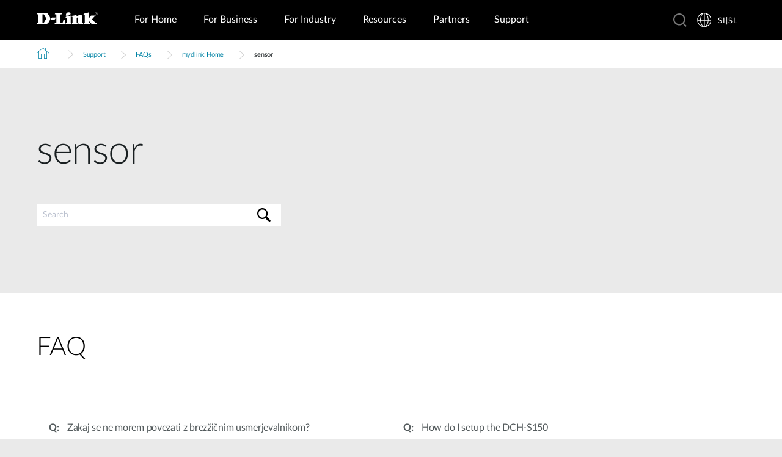

--- FILE ---
content_type: image/svg+xml
request_url: https://www.dlink.com/_include/redesign/svgs/search.svg
body_size: 350
content:
<?xml version="1.0" encoding="utf-8"?>
<!-- Generator: Adobe Illustrator 21.1.0, SVG Export Plug-In . SVG Version: 6.00 Build 0)  -->
<svg version="1.1" id="Layer_1" xmlns="http://www.w3.org/2000/svg" xmlns:xlink="http://www.w3.org/1999/xlink" x="0px" y="0px"
	 viewBox="0 0 15.8 16" style="enable-background:new 0 0 15.8 16;" xml:space="preserve">
<title>tool copy 21</title>
<desc>Created with Sketch.</desc>
<g id="CONSUMER">
	<g id="Desktop_Productpage" transform="translate(-1493.000000, -32.000000)">
		<g id="Group-4" transform="translate(-63.000000, -1.000000)">
			<g id="Group-2">
				<g id="Group-9">
					<g id="Group-38" transform="translate(1291.000000, 23.000000)">
						<path id="tool-copy-21" d="M275.5,11.8c-2.4-2.4-6.3-2.4-8.7,0c-2.4,2.4-2.4,6.4,0,8.9c2.1,2.2,5.5,2.4,7.9,0.7
							c0.1,0.2,0.2,0.5,0.4,0.7l3.5,3.6c0.5,0.5,1.3,0.5,1.8,0c0.5-0.5,0.5-1.4,0-1.9l-3.5-3.6c-0.2-0.2-0.4-0.3-0.7-0.4
							C277.9,17.4,277.7,14,275.5,11.8L275.5,11.8z M274.4,19.6c-1.8,1.8-4.7,1.8-6.5,0c-1.8-1.8-1.8-4.8,0-6.6
							c1.8-1.8,4.7-1.8,6.5,0C276.2,14.8,276.2,17.7,274.4,19.6L274.4,19.6z"/>
					</g>
				</g>
			</g>
		</g>
	</g>
</g>
</svg>
